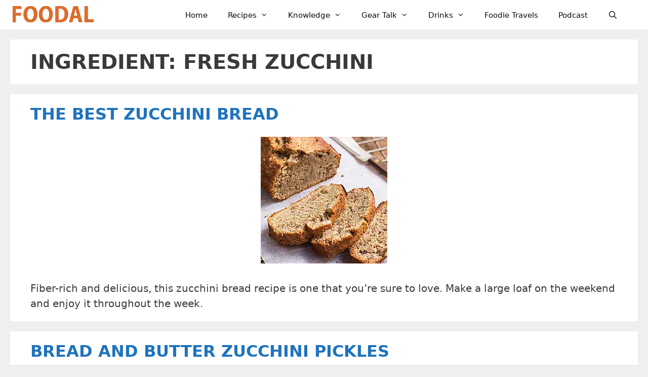

--- FILE ---
content_type: text/html
request_url: https://api.intentiq.com/profiles_engine/ProfilesEngineServlet?at=39&mi=10&dpi=936734067&pt=17&dpn=1&iiqidtype=2&iiqpcid=da01413b-6909-4352-9187-33788477cf8a&iiqpciddate=1768732876899&pcid=0c2722a9-80ee-42de-87d7-b62e6fdd9786&idtype=3&gdpr=0&japs=false&jaesc=0&jafc=0&jaensc=0&jsver=0.33&testGroup=A&source=pbjs&ABTestingConfigurationSource=group&abtg=A&vrref=https%3A%2F%2Ffoodal.com%2Fingredient%2Ffresh-zucchini%2F
body_size: 54
content:
{"abPercentage":97,"adt":1,"ct":2,"isOptedOut":false,"data":{"eids":[]},"dbsaved":"false","ls":true,"cttl":86400000,"abTestUuid":"g_aa018663-0dcb-4d86-9a39-8e8821bda065","tc":9,"sid":-489182060}

--- FILE ---
content_type: text/plain; charset=utf-8
request_url: https://ads.adthrive.com/http-api/cv2
body_size: 6870
content:
{"om":["03621zun","06htwlxm","0b0m8l4f","0b2980m8l4f","0r6m6t7w","0sm4lr19","1","10011/6d6f4081f445bfe6dd30563fe3476ab4","10011/8b27c31a5a670fa1f1bbaf67c61def2e","10011/b9c5ee98f275001f41279fe47aaee919","10011/ba9f11025c980a17f6936d2888902e29","1028_8728253","10310289136970_462615833","10310289136970_462792722","10310289136970_462792978","10310289136970_491345701","10310289136970_559920770","10310289136970_559920874","10310289136970_579599725","10310289136970_593674671","10310289136970_686690145","10339421-5836009-0","10339426-5836008-0","10ua7afe","11142692","11212184","11560071","11633448","11648495","11768107","1185:1610326728","11896988","11999803","119_6200711","12010080","12010084","12010088","12123650","12142259","12151247","124843_8","124844_19","124848_7","12499658","12_74_18113640","13mvd7kb","1501804","1610326728","16x7UEIxQu8","176_CR52149255","17_23391215","17_24104702","17_24598434","17_24696311","17_24766988","17_24767241","1891/84813","1891/84814","1h7yhpl7","1ktgrre1","1zp8pjcw","1zuc5d3f","201500255","201500257","202430_200_EAAYACog7t9UKc5iyzOXBU.xMcbVRrAuHeIU5IyS9qdlP9IeJGUyBMfW1N0_","202430_200_EAAYACogfp82etiOdza92P7KkqCzDPazG1s0NmTQfyLljZ.q7ScyBDr2wK8_","20288","2132:45867738","2132:46037183","2132:46039085","2132:46039894","2149:12160736","2249:581439030","2249:647637518","2249:650628025","2249:650628516","2249:677340715","2249:691910064","2249:691925891","2249:694710256","2249:701450708","226226131","2307:03621zun","2307:0hly8ynw","2307:0is68vil","2307:1h7yhpl7","2307:2xe5185b","2307:4yevyu88","2307:74scwdnj","2307:7cmeqmw8","2307:814nwzqa","2307:ai51bqq6","2307:c1hsjx06","2307:ddd2k10l","2307:ekv63n6v","2307:f7ednk5y","2307:fphs0z2t","2307:hauz7f6h","2307:lp37a2wq","2307:mfsmf6ch","2307:mxccm4gg","2307:np9yfx64","2307:nucue7bj","2307:nv5uhf1y","2307:q9plh3qd","2307:rnvjtx7r","2307:t73gfjqn","2307:tty470r7","2307:u7p1kjgp","2307:w15c67ad","2307:xe7etvhg","2307:zj3di034","2307:zvdz58bk","2319_66419_12500344","2409_15064_70_85445183","2409_15064_70_85807320","2409_15064_70_85808987","2409_15064_70_85809052","2409_25495_176_CR52092919","2409_25495_176_CR52092920","2409_25495_176_CR52092921","2409_25495_176_CR52092956","2409_25495_176_CR52092957","2409_25495_176_CR52092958","2409_25495_176_CR52092959","2409_25495_176_CR52150651","2409_25495_176_CR52153848","2409_25495_176_CR52153849","2409_25495_176_CR52175340","2409_25495_176_CR52178314","2409_25495_176_CR52178315","2409_25495_176_CR52178316","2409_25495_176_CR52186411","2409_25495_176_CR52188001","242366095","242408891","243098619","24598434","246110541","246638579","24694809","25_0l51bbpm","25_34tgtmqk","25_4zai8e8t","25_52qaclee","25_53v6aquw","25_8b5u826e","25_ctfvpw6w","25_hueqprai","25_op9gtamy","25_oz31jrd0","25_sqmqxvaf","25_ti0s3bz3","25_utberk8n","25_yi6qlg3p","25_ztlksnbe","25_zwzjgvpw","2662_200562_8166427","2662_200562_8168537","2662_200562_8172720","2662_200562_8172724","2662_200562_8172741","2662_200562_8182931","2662_200562_8182952","2662_200562_T26329948","2662_200562_T26343991","2676:85807320","2676:85807343","2711_15052_9173964","2715_9888_549410","2760:176_CR52092921","27s3hbtl","28925636","28929686","28933536","28u7c6ez","29402249","29414696","29414711","2974:8166427","2974:8168475","2974:8168519","2974:8168539","2974:8172731","2974:8172741","2974:8182948","2974:8182954","2974:8182956","29_696964702","2wj90v7b","2xe5185b","2y5a5qhb","3018/3724cd17fbed35cbc3da72fd9b799cd8","3018/f3a529bfb2b2ca9ef2506b1a4827e965","318294159","31qdo7ks","32j56hnc","3335_25247_700109379","33604871","33608759","34534170","3470:ooZzAvXC2BDgB5N1dNKX","3470:rBRHUYXAz2H6JBkL01x5","3470:rczzsR0sl0nbtnfzUlyC","3490:CR52055522","3490:CR52092918","3490:CR52092919","3490:CR52092920","3490:CR52092921","3490:CR52175339","3490:CR52175340","3490:CR52178314","3490:CR52178315","3490:CR52178316","3490:CR52186411","3490:CR52212688","34eys5wu","34tgtmqk","362437_367_247858","362437_367_248004","36253263962019840","3658_136236_fphs0z2t","3658_15078_u5zlepic","3658_18152_gvotpm74","3658_211122_rmenh8cz","3658_22079_v1oc480x","3658_629625_wu5qr81l","3658_644013_rnvjtx7r","36_46_11633448","3702_139777_24765458","38557850","39303316","39303318","39385380","3LMBEkP-wis","3ws6ppdq","409_216326","409_216366","409_216384","409_216386","409_216396","409_216406","409_216416","409_216418","409_216424","409_216496","409_216506","409_220169","409_220336","409_220344","409_220349","409_220366","409_220368","409_220369","409_223589","409_223597","409_223599","409_225978","409_225980","409_225982","409_225983","409_225987","409_225988","409_225990","409_225992","409_225993","409_226312","409_226321","409_226322","409_226324","409_226326","409_226331","409_226332","409_226336","409_226337","409_226338","409_226352","409_226361","409_226372","409_226375","409_227223","409_227224","409_227226","409_227227","409_227235","409_228054","409_228064","409_228065","409_228070","409_228075","409_228079","409_228115","409_228348","409_228349","409_228354","409_228362","409_228367","409_228370","409_228373","409_228378","409_228380","409_228385","409_230726","409_230728","409_231797","43919985","44629254","458901553568","462792722","462792978","4642109_46_12123650","47700648","47869802","481703827","485027845327","48877306","49065887","49175728","49869015","4aqwokyz","4fk9nxse","4q298xmmgd2","4qxmmgd2","4yevyu88","4zai8e8t","501_76_bde23337-4cff-448d-8557-9ebe2ad64b97","507312421","51372410","516119490","52136743","521_425_203500","521_425_203504","521_425_203509","521_425_203515","521_425_203518","521_425_203525","521_425_203535","521_425_203536","521_425_203614","521_425_203615","521_425_203617","521_425_203632","521_425_203633","521_425_203635","521_425_203675","521_425_203700","521_425_203702","521_425_203712","521_425_203714","521_425_203728","521_425_203730","521_425_203732","521_425_203733","521_425_203871","521_425_203884","521_425_203887","521_425_203912","5316_139700_09c5e2a6-47a5-417d-bb3b-2b2fb7fccd1e","5316_139700_16d52f38-95b7-429d-a887-fab1209423bb","5316_139700_25804250-d0ee-4994-aba5-12c4113cd644","5316_139700_3b31fc8f-6011-4562-b25a-174042fce4a5","5316_139700_4589264e-39c7-4b8f-ba35-5bd3dd2b4e3a","5316_139700_4d1cd346-a76c-4afb-b622-5399a9f93e76","5316_139700_5546ab88-a7c9-405b-87de-64d5abc08339","5316_139700_5be498a5-7cd7-4663-a645-375644e33f4f","5316_139700_605bf0fc-ade6-429c-b255-6b0f933df765","5316_139700_6aefc6d3-264a-439b-b013-75aa5c48e883","5316_139700_70a96d16-dcff-4424-8552-7b604766cb80","5316_139700_72add4e5-77ac-450e-a737-601ca216e99a","5316_139700_76cc1210-8fb0-4395-b272-aa369e25ed01","5316_139700_87802704-bd5f-4076-a40b-71f359b6d7bf","5316_139700_8f247a38-d651-4925-9883-c24f9c9285c0","5316_139700_90aab27a-4370-4a9f-a14a-99d421f43bcf","5316_139700_995e29c3-92b1-4810-b66c-c505e392f554","5316_139700_9a3bafb0-c9ab-45f3-b86c-760a494d70d0","5316_139700_a9f4da76-1a6b-41a6-af56-a1aff4fa8399","5316_139700_af6bd248-efcd-483e-b6e6-148c4b7b9c8a","5316_139700_b801ca60-9d5a-4262-8563-b7f8aef0484d","5316_139700_bd0b86af-29f5-418b-9bb4-3aa99ec783bd","5316_139700_cbda64c5-11d0-46f9-8941-2ca24d2911d8","5316_139700_cebab8a3-849f-4c71-9204-2195b7691600","5316_139700_d1a8183a-ff72-4a02-b603-603a608ad8c4","5316_139700_d1c1eb88-602b-4215-8262-8c798c294115","5316_139700_de0a26f2-c9e8-45e5-9ac3-efb5f9064703","5316_139700_e3299175-652d-4539-b65f-7e468b378aea","5316_139700_e3bec6f0-d5db-47c8-9c47-71e32e0abd19","5316_139700_e57da5d6-bc41-40d9-9688-87a11ae6ec85","5316_139700_e819ddf5-bee1-40e6-8ba9-a6bd57650000","5316_139700_ed348a34-02ad-403e-b9e0-10d36c592a09","5316_139700_f7be6964-9ad4-40ba-a38a-55794e229d11","5316_139700_fd97502e-2b85-4f6c-8c91-717ddf767abc","53osz248","53v6aquw","54639987","549410","549423","5510:cymho2zs","5510:kecbwzbd","5510:ouycdkmq","5510:quk7w53j","55167461","5563_66529_OADD2.1173178935860785_1DWL5N3GNBFG0I6","5563_66529_OADD2.1173178935860849_1GJJ21J4FWD1WKT","5563_66529_OADD2.1230353538491029_1ZJOCDMYLEWDZVJ","5563_66529_OAIP.d03f9785127812e0d8d7c2ef72e44c47","55726194","55763523","557_409_216366","557_409_216396","557_409_216488","557_409_216606","557_409_220139","557_409_220149","557_409_220159","557_409_220332","557_409_220333","557_409_220334","557_409_220336","557_409_220338","557_409_220343","557_409_220344","557_409_220348","557_409_220350","557_409_220354","557_409_223589","557_409_223591","557_409_223599","557_409_223603","557_409_225988","557_409_226312","557_409_227223","557_409_227224","557_409_228055","557_409_228059","557_409_228064","557_409_228065","557_409_228077","557_409_228105","557_409_228115","557_409_228348","557_409_228349","557_409_228354","557_409_228363","557_409_228370","557_409_228371","557_409_231917","557_409_235268","558_93_1h7yhpl7","558_93_m2n177jy","558_93_ztlksnbe","55965333","561282405","56341213","56462383","56635908","56635945","56635955","566561477","5670:8166427","5670:8168519","5670:8172724","5670:8172728","5670:8172741","5670:8182952","5726507825","579593739337040696","58117282","585139266317201118","588463996220411211","590157627360862445","593674671","59818357","5auirdnp","5ia3jbdy","5iujftaz","6026507537","60485583","60618611","60638194","609577512","60f5a06w","61085224","61210719","61682408","61737174","61823051","61823068","61900466","61916211","61916223","61916225","61916229","61932920","61932925","61932933","61932957","62019442","62019681","62019933","62020288","62217790","6226500969","6226505231","6226505239","62499748","6250_66552_943382804","6250_66552_T26308731","627227759","627290883","627309156","627309159","627506494","627506662","628222860","628444259","628444433","628444439","628456310","628622172","628622241","628622244","628622247","628622250","628683371","628687043","628687157","628687460","628687463","628803013","628841673","629007394","629009180","629167998","629168001","629168010","629168565","629171196","629171202","629234167","629255550","629350437","62946736","62946743","62946748","62946757","629488423","62977989","62978299","62978305","630137823","63054108","63063274","6365_61796_784844652399","6365_61796_784880274628","6365_61796_785326944429","6365_61796_785326944648","63barbg1","651637446","651637459","651637461","652348590","66_01fbhqfrd48vpim58loh","66_7sft1slzvg2i5ftvpw6w","66_f6ocfsibzrd8vougiqbz","670_9916_462792978","670_9916_577824614","670_9916_594352012","672726085","680_99480_700109377","680_99480_700109379","680_99480_700109389","680_99480_700109391","680_99480_700109393","680_99480_700109399","683692339","683730753","683738007","683738706","684137347","684492634","684493019","688070999","688078501","693085170","694088303","694906156","694912939","696314600","696332890","697525780","697525781","697525824","699109671","699812344","699812857","699813340","699824707","6bfbb9is","6l5qanx0","6lmy2lg0","6mrds7pc","6rbncy53","700109379","700109383","700109389","700109399","701276081","702397981","702423494","703999775","704890663","70_74987676","70_80072827","70_82133854","70_82133859","70_83443042","70_83443084","70_83443087","70_83443088","70_83447254","70_83448041","70_83448049","70_85444747","70_85472784","70_85472786","70_85472801","70_85472854","7354_111700_86509222","7354_138543_85445183","736245264225","74_462792722","74scwdnj","782719855354","788090864347","79096173","79096182","794di3me","7969_149355_46037183","7cmeqmw8","7i30xyr5","7o4w91vc","7qIE6HPltrY","7xb3th35","80070376","80072827","80072838","81103016","814nwzqa","8152859","8152878","8152879","8153732","8153749","8154360","8154361","8154363","8172734","8172738","8172741","8182953","82133854","82133859","82286797","83443027","83443036","83443086","83443087","83443809","83447236","83448041","83448049","84578111","84578122","84578143","84578144","85444701","85444712","85444747","85444749","85444947","85444966","85445129","85445160","85445161","85445183","85473588","85480678","85480691","85480720","85480801","85540796","85808977","85808987","85809008","85809016","85809022","85809043","85809046","85809052","85943196","85943197","85943199","85943314","85943315","86112923","86509222","86509225","86509229","8b5u826e","8h0jrkwl","8orkh93v","8s8c5dlv","8w4klwi4","9057/0328842c8f1d017570ede5c97267f40d","9057/0da634e56b4dee1eb149a27fcef83898","9057/211d1f0fa71d1a58cabee51f2180e38f","9057/9ced2f4f99ea397df0e0f394c2806693","9074_602714_9056/211d1f0fa71d1a58cabee51f2180e38f","91950566","91950568","91950610","91950636","91950640","9309343","95pt3xmq","9687143","97_8152859","97_8152879","9r15vock","9rvsrrn1","9t6gmxuz","HFN_IsGowZU","YlnVIl2d84o","a0oxacu8","abhu2o6t","ad93t9yy","ai51bqq6","axw5pt53","b3sqze11","bb6qv9bt","be4hm1i2","bn278v80","bpecuyjx","bpwmigtk","bzp9la1n","c1hsjx06","c25t9p0u","c2d7ypnt","cc4a4imz","co17kfxk","cr-1oplzoysuatj","cr-1oplzoysubwe","cr-1oplzoysubxe","cr-6ovjht2eu9vd","cr-6ovjht2eubwe","cr-6ovjht2eubxe","cr-72occ8olu9vd","cr-96xuyi0yu8rm","cr-96xuyi1su8rm","cr-96xuyi4pu8rm","cr-96xuyi4vu8rm","cr-96xuyi4xu8rm","cr-96xuyi4xu9xg","cr-96xuyi5xu8rm","cr-98q00h3ru8rm","cr-98utwg3tu8rm","cr-98utwg4tu8rm","cr-98utwg4tu9xg","cr-9hxzbqc08jrgv2","cr-Bitc7n_p9iw__vat__49i_k_6v6_h_jce2vm6d_N4Vbydjrj","cr-a9s2xfzvubwj","cr-a9t13k0pubwj","cr-aawz2m3vubwj","cr-aawz2m3yubwj","cr-aawz2m5rubwj","cr-aawz3f0wubwj","cr-aawz3f3qubwj","cr-aawz3i5rubwj","cr-dby2yd7wx7tmu","cr-ej81irimubxe","cr-f6puwm2w27tf1","cr-f6puwm2x27tf1","cr-g7wv3f3qvft","cr-g7wv3g0qvft","cr-g7xv5i0qvft","cr-ghun4f53ubxe","cr-h6q46o706lrgv2","cr-hxf9stx0ubxe","cr-kz4ol95lu9vd","cr-kz4ol95lubwe","cr-lj2vgezau9vd","cr-lj2vgezaubxe","cr-mjbpij7uu9vd","cr-sk1vaer4u9vd","cr-sk1vaer4ubwe","cr-w5suf4cpu9vd","cr-wm8psj6gu9vd","cr-wm8psj6gubwe","cr-xu1ullzyubwe","cr-ztkcpa6gu9vd","ctfvpw6w","cv2huqwc","cymho2zs","czt3qxxp","d8ijy7f2","ddd2k10l","dhd27ung","dif1fgsg","e2c76his","e406ilcq","eb9vjo1r","ekv63n6v","ey8vsnzk","f7ednk5y","fcn2zae1","fjzzyur4","fmmrtnw7","fo6td3w5","fp298hs0z2t","fphs0z2t","g6418f73","g749lgab","gnm8sidp","gvotpm74","hauz7f6h","hf9ak5dg","hqz7anxg","hueqprai","hzonbdnu","i2aglcoy","i776wjt4","i90isgt0","ij0o9c81","jd035jgw","jonxsolf","k159qvvl","k83t7fjn","kecbwzbd","klqiditz","ksrdc5dk","ky0y4b7y","l0qkeplj","lc408s2k","lp37a2wq","ltkghqf5","lz23iixx","lz29823iixx","min949in","mnzinbrt","mtsc0nih","ndestypq","nfucnkws","nowwxzpy","np9yfx64","nrlkfmof","nv0uqrqm","nv5uhf1y","ocnesxs5","ofoon6ir","ofr83ln0","op9gtamy","ot91zbhz","ouycdkmq","oz31jrd0","p7176b0m","pf6t8s9t","poc1p809","pr3rk44v","prq4f8da","q9plh3qd","qqvgscdx","qts6c5p3","quk7w53j","r3co354x","rmenh8cz","rmttmrq8","rnvjtx7r","rrlikvt1","s2298ahu2ae","s2ahu2ae","s4s41bit","snw5f91s","sslkianq","t2dlmwva","t3gzv5qs","t5kb9pme","t73gfjqn","tc6309yq","ti0s3bz3","tomxatk9","u3i8n6ef","u5zlepic","u7p1kjgp","uhebin5g","ujqkqtnh","urut9okb","utberk8n","uy5wm2fg","v1oc480x","v2iumrdh","v4rfqxto","vosqszns","w15c67ad","w3ez2pdd","w5et7cv9","wn2a3vit","wt0wmo2s","wu5qr81l","x716iscu","xdaezn6y","xe7etvhg","xtxa8s2d","xwhet1qh","ygmhp6c6","yi6qlg3p","yvwm7me2","z8hcebyi","zfexqyi5","zj3di034","zvdz58bk","zwzjgvpw","zxl8as7s","7979132","7979135"],"pmp":[],"adomains":["1md.org","a4g.com","about.bugmd.com","acelauncher.com","adameve.com","adelion.com","adp3.net","advenuedsp.com","aibidauction.com","aibidsrv.com","akusoli.com","allofmpls.org","arkeero.net","ato.mx","avazutracking.net","avid-ad-server.com","avid-adserver.com","avidadserver.com","aztracking.net","bc-sys.com","bcc-ads.com","bidderrtb.com","bidscube.com","bizzclick.com","bkserving.com","bksn.se","brightmountainads.com","bucksense.io","bugmd.com","ca.iqos.com","capitaloneshopping.com","cdn.dsptr.com","clarifion.com","clean.peebuster.com","cotosen.com","cs.money","cwkuki.com","dallasnews.com","dcntr-ads.com","decenterads.com","derila-ergo.com","dhgate.com","dhs.gov","digitaladsystems.com","displate.com","doyour.bid","dspbox.io","envisionx.co","ezmob.com","fla-keys.com","fmlabsonline.com","g123.jp","g2trk.com","gadgetslaboratory.com","gadmobe.com","getbugmd.com","goodtoknowthis.com","gov.il","grosvenorcasinos.com","guard.io","hero-wars.com","holts.com","howto5.io","http://bookstofilm.com/","http://countingmypennies.com/","http://fabpop.net/","http://folkaly.com/","http://gameswaka.com/","http://gowdr.com/","http://gratefulfinance.com/","http://outliermodel.com/","http://profitor.com/","http://tenfactorialrocks.com/","http://vovviral.com/","https://instantbuzz.net/","https://www.royalcaribbean.com/","ice.gov","imprdom.com","justanswer.com","liverrenew.com","longhornsnuff.com","lovehoney.com","lowerjointpain.com","lymphsystemsupport.com","meccabingo.com","media-servers.net","medimops.de","miniretornaveis.com","mobuppsrtb.com","motionspots.com","mygrizzly.com","myiq.com","myrocky.ca","national-lottery.co.uk","nbliver360.com","ndc.ajillionmax.com","nibblr-ai.com","niutux.com","nordicspirit.co.uk","notify.nuviad.com","notify.oxonux.com","own-imp.vrtzads.com","paperela.com","paradisestays.site","parasiterelief.com","peta.org","pfm.ninja","photoshelter.com","pixel.metanetwork.mobi","pixel.valo.ai","plannedparenthood.org","plf1.net","plt7.com","pltfrm.click","printwithwave.co","privacymodeweb.com","rangeusa.com","readywind.com","reklambids.com","ri.psdwc.com","royalcaribbean.com","royalcaribbean.com.au","rtb-adeclipse.io","rtb-direct.com","rtb.adx1.com","rtb.kds.media","rtb.reklambid.com","rtb.reklamdsp.com","rtb.rklmstr.com","rtbadtrading.com","rtbsbengine.com","rtbtradein.com","saba.com.mx","safevirus.info","securevid.co","seedtag.com","servedby.revive-adserver.net","shift.com","simple.life","smrt-view.com","swissklip.com","taboola.com","tel-aviv.gov.il","temu.com","theoceanac.com","track-bid.com","trackingintegral.com","trading-rtbg.com","trkbid.com","truthfinder.com","unoadsrv.com","usconcealedcarry.com","uuidksinc.net","vabilitytech.com","vashoot.com","vegogarden.com","viewtemplates.com","votervoice.net","vuse.com","waardex.com","wapstart.ru","wayvia.com","wdc.go2trk.com","weareplannedparenthood.org","webtradingspot.com","www.royalcaribbean.com","xapads.com","xiaflex.com","yourchamilia.com"]}

--- FILE ---
content_type: text/plain
request_url: https://rtb.openx.net/openrtbb/prebidjs
body_size: -82
content:
{"id":"d19293cd-9b4d-45a3-b52b-534a43e1dd6e","nbr":0}